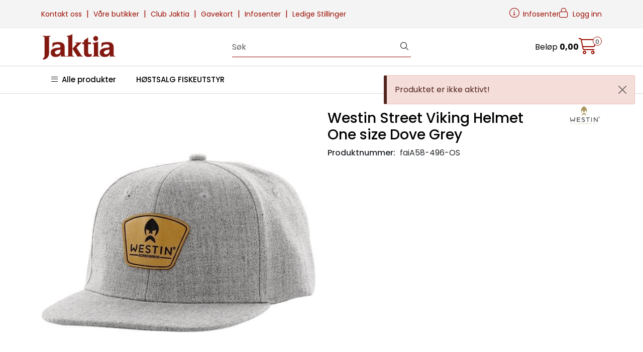

--- FILE ---
content_type: text/html;charset=UTF-8
request_url: https://www.jaktia.no/ajax?action=checkPrice&pid=29779&qty=1&_=1769718771975
body_size: 131
content:
        

    
    
    
    
    
    
    
    
    
    
                                      {"status":"OK","body":{"current-raw":"299.0","current":"299,00","currency":"NOK","id":"29779"}}
        
            
    
    
    
    
    
    
    
    
    
    
    
    
    
    
    
    
    
    
    
    
    
    
    
    
    
    
    
    
    
    
    
    
    
    
    
    
    
    
    
    
    
    
    
    
    
    
    
    
    
    
    

--- FILE ---
content_type: text/html;charset=UTF-8
request_url: https://www.jaktia.no/ajax?action=getProductGallery&id=29779&thumbPosition=below
body_size: 750
content:
        

    
    
    
    
    
    
    
    
    
    
             
            
    
    
    
    
    
    
    
    
    
    
    
    
    
    
    
    
    
    
    
    
    
    
    
    
    
    
    
    
                     
<!-- START /ajax/getProductGallery -->



         
<!-- START /modules/components/product-labels -->





            <div data-price-trigger="list" data-price-id="29779">
            <span class="price-discount product-label-special num_1" data-type="discount"></span>
        </div>
    


<!-- END /modules/components/product-labels -->


    
    
    <div id="main-carousel" class="owl-carousel below" data-slider-id="1">
        <div class="item">
            <a href="https://res.cloudinary.com/jaktia-no/image/upload/w_1600,h_1600,c_limit,f_auto,q_auto/v1585062690/p_faiA58-496-OS_default_1" data-fancybox="gallery">
                <picture>
                    <source media="(max-width: 420px)" srcset="https://res.cloudinary.com/jaktia-no/image/upload/w_350,h_350,c_limit,f_auto,q_auto/v1585062690/p_faiA58-496-OS_default_1">
                    <img src="https://res.cloudinary.com/jaktia-no/image/upload/w_650,h_650,c_limit,f_auto,q_auto/v1585062690/p_faiA58-496-OS_default_1" alt="Westin Street Viking Helmet One size Dove Grey" class="img-fluid img-thumbnail" itemprop="image" height="650" width="650">
                </picture>
            </a>

                    </div>

                                    
                    
                    
                    <div class="item">
                        <a href="https://res.cloudinary.com/jaktia-no/image/upload/w_1600,h_1600,c_limit,f_auto,q_auto/v1585062595/p_faiA58-496-OS_slideshow_1" data-fancybox="gallery">
                            <picture>
                                <source media="(max-width: 420px)" srcset="https://res.cloudinary.com/jaktia-no/image/upload/w_350,h_360,c_limit,f_auto,q_auto/v1585062595/p_faiA58-496-OS_slideshow_1">
                                <img src="https://res.cloudinary.com/jaktia-no/image/upload/w_650,h_650,c_limit,f_auto,q_auto/v1585062595/p_faiA58-496-OS_slideshow_1" class="img-fluid img-thumbnail" alt="Westin Street Viking Helmet One size Dove Grey - slideshow 1" itemprop="image" height="650" width="650">
                            </picture>
                        </a>
                                            </div>
                                        </div>

            <div id="thumbs-carousel" class="owl-carousel owl-thumbs mt-4 below" data-slider-id="1" data-thumb-position="below">
            <button type="button" class="owl-thumb-item">
                <picture>
                    <source media="(max-width: 991px)" srcset="">
                    <img src="https://res.cloudinary.com/jaktia-no/image/upload/w_85,h_85,c_limit,f_auto,q_auto/v1585062690/p_faiA58-496-OS_default_1" alt="Westin Street Viking Helmet One size Dove Grey" class="img-fluid img-thumbnail" itemprop="image" height="85" width="85">
                </picture>
            </button>

                                                                    <button type="button" class="owl-thumb-item">
                        <picture>
                            <img src="https://res.cloudinary.com/jaktia-no/image/upload/w_85,h_85,c_limit,f_auto,q_auto/v1585062595/p_faiA58-496-OS_slideshow_1" class="img-fluid img-thumbnail" alt="Westin Street Viking Helmet One size Dove Grey - slideshow 1" itemprop="image" height="85" width="85">
                        </picture>
                    </button>
                                    </div>
    
<!-- END /modules/components/product-labels -->

    
    
    
    
    
    
    
    
    
    
    
    
    
    
    
    
    
    
    
    
    
    
    

--- FILE ---
content_type: text/html;charset=UTF-8
request_url: https://www.jaktia.no/ajax?action=checkPrice&pid=29779&qty=1&_=1769718771981
body_size: 131
content:
        

    
    
    
    
    
    
    
    
    
    
                                      {"status":"OK","body":{"current-raw":"299.0","current":"299,00","currency":"NOK","id":"29779"}}
        
            
    
    
    
    
    
    
    
    
    
    
    
    
    
    
    
    
    
    
    
    
    
    
    
    
    
    
    
    
    
    
    
    
    
    
    
    
    
    
    
    
    
    
    
    
    
    
    
    
    
    
    